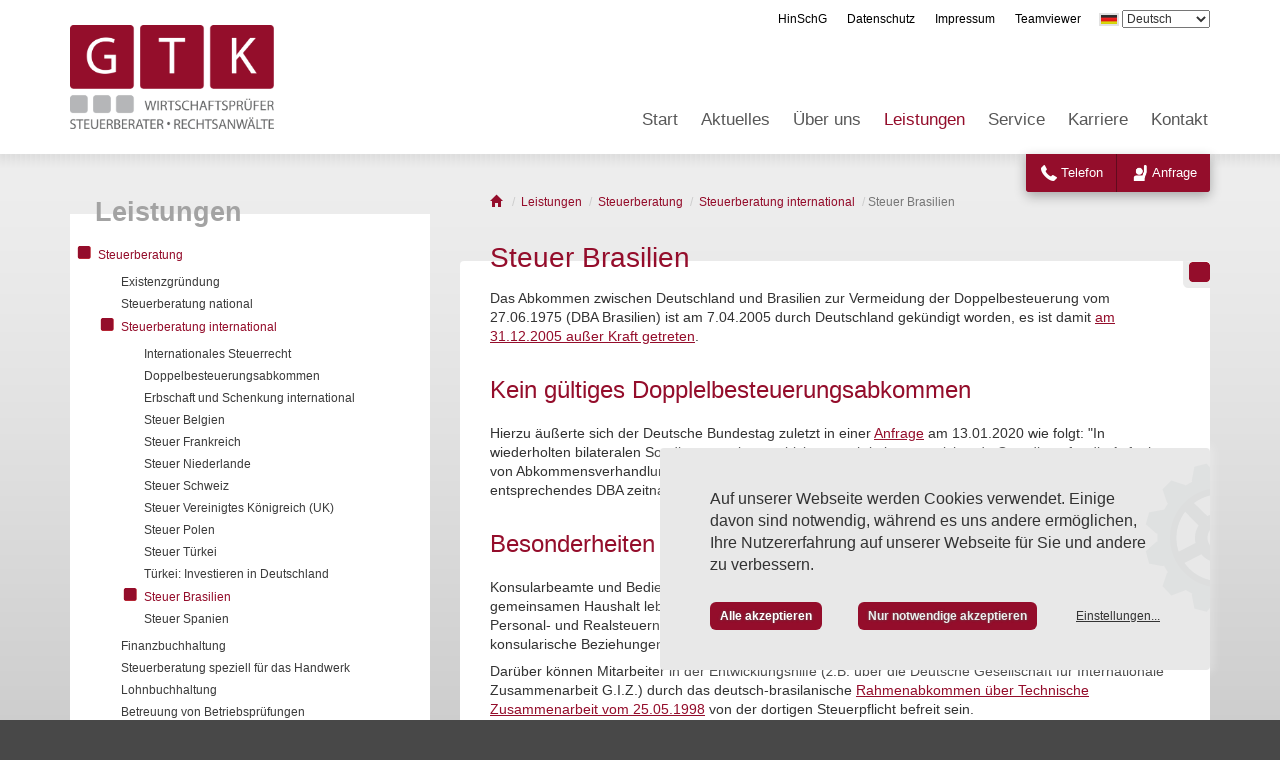

--- FILE ---
content_type: text/html; charset=UTF-8
request_url: https://www.gtkp.de/leistungen/steuerberatung/steuerberatung-international/steuer-brasilien/
body_size: 8521
content:
<!doctype html>
<html lang="de">
<head>
    <meta charset="utf-8" />
    <base href="https://www.gtkp.de/" />
    <link rel="canonical" href="https://www.gtkp.de/leistungen/steuerberatung/steuerberatung-international/steuer-brasilien/" />
    <title>Steuer Brasilien | GTK Steuerberater (Berlin, Bonn, Bornheim, Brühl, Hamburg)</title>
    
    <meta name="description" content="" />
    <meta name="author" content="GTK GINSTER • THEIS • KLEIN & PARTNER mbB Steuerberater • Wirtschaftsprüfer • Steuerberater • Rechtsanwälte" />
    
	<meta name="viewport" content="width=device-width, initial-scale=1.0" />
    <meta name="robots" content="index,follow" />
    <meta name="google-site-verification" content="_p17simn_00p9NbiTLj2BxsgCRToOI7iywpiQ8d_quU" />
	
    <link rel="shortcut icon" href="https://www.gtkp.de/favicon.ico" />
    
    <!--[if IE]><![endif]-->
<!--[if (gte IE 8)|!(IE)]><!-->
<link rel="stylesheet" media="screen,projection" type="text/css" href="/booster.1.8.1/booster_css.php/dir=%3E/lib/bootstrap-3.3.1-dist/css/bootstrap.min.css,%3E/js/magnific-popup.css,%3E/lib/klaro/klaro.css,%3E/lib/slick/slick.css,%3E/lib/slick/slick-theme.css&amp;cachedir=booster_cache&amp;totalparts=1&amp;part=1&amp;nocache=1706523394" />
<!--<![endif]-->
<!--[if lte IE 7 ]>
<link rel="stylesheet" media="screen,projection" type="text/css" href="/booster.1.8.1/booster_css_ie.php/dir=%3E/lib/bootstrap-3.3.1-dist/css/bootstrap.min.css,%3E/js/magnific-popup.css,%3E/lib/klaro/klaro.css,%3E/lib/slick/slick.css,%3E/lib/slick/slick-theme.css&amp;cachedir=booster_cache&amp;totalparts=1&amp;part=1&amp;nocache=1706523394" />
<![endif]-->
<!--[if IE]><![endif]-->
<!--[if (gte IE 8)|!(IE)]><!-->
<link rel="stylesheet" media="print" type="text/css" href="/booster.1.8.1/booster_css.php/dir=%3E/style_print.css&amp;cachedir=booster_cache&amp;totalparts=1&amp;part=1&amp;nocache=1706523394" />
<!--<![endif]-->
<!--[if lte IE 7 ]>
<link rel="stylesheet" media="print" type="text/css" href="/booster.1.8.1/booster_css_ie.php/dir=%3E/style_print.css&amp;cachedir=booster_cache&amp;totalparts=1&amp;part=1&amp;nocache=1706523394" />
<![endif]-->

    
    
    <link rel="stylesheet" type="text/css" href="style.css?0723" />
</head>
<body class="de" data-lang="de">
<div class="bg-header">
	<div class="container">
		
		<header>
		 <div class="print-header">
                <div class="logo">
                    <img src="images/logo-gtk-steuerberater-2017.png" alt="GTK GINSTER • THEIS • KLEIN & PARTNER mbB Wirtschaftsprüfer • Steuerberater • Rechtsanwälte">
                </div>
                <div class="address">
                  Am Strauchshof 2<br>
                    50321 Brühl<br>
                    Telefon: 02232 9345-0<br>
                    E-Mail: bruehl@gtkp.de
                </div>
            </div>
            <div id="header" class="row">
                <div class="col-md-4 col-sm-3 col-xs-7">
                    <a href="" class="logo" ></a>
                </div>
                
                <div class="col-md-8 col-sm-9 col-xs-5">
                    <nav>
                    <div class="tertiaer">
                        <ul><li><a href="hinweisgeberschutzgesetz/" title="Hinweisgeberschutzgesetz">HinSchG</a></li><li><a href="datenschutz/" title="Datenschutz">Datenschutz</a></li><li><a href="impressum/" title="Impressum">Impressum</a></li><li><a href="https://get.teamviewer.com/gtkup" target="_blank">Teamviewer</a></li>	<li>
				<img src="images/de.png" alt="" />
				<select name="language" class="language-select">
					<option value="https://www.gtkp.de/" selected="selected">Deutsch</option>
					<option value="https://www.gtkp.de/en/">English</option>
					<option value="https://www.gtkp.de/pl/">Język polski</option>
					<option value="https://www.gtkp.de/fr/">Français</option>
					<option value="https://www.gtkp.de/tr/">Türkçe</option>
                </select>
			</li></ul>
                    </div>
                    </nav>
                </div>
                <div class="col-md-8 col-sm-9 col-xs-12 hidden-print main-nav">
                    <nav>
                    <div class="navigation">
                        <ul><li id="m_first"><a href="" title="Umfassende Dienstleistungen für unsere Mandanten">Start</a></li> <li><a href="aktuelles/" title="Aktuelles">Aktuelles</a></li> <li><a href="ueber-uns/" title="Über uns">Über uns</a></li> <li class="aktiv"><a href="leistungen/" title="Leistungen">Leistungen</a></li> <li><a href="service/" title="Service">Service</a></li> <li><a href="karriere/" title="Karriere">Karriere</a></li> <li id="m_last"><a href="kontakt/" title="Kontakt">Kontakt</a></li> </ul>
                    </div>
                    </nav>
                    
                    <div class="mobile-menu collapsed">
                        <nav>
                            <ul><li id="_31"><a href="" name="start" title="Umfassende Dienstleistungen für unsere Mandanten">Start</a></li> <li id="_17"><a href="aktuelles/" name="aktuelles" title="Aktuelles">Aktuelles</a></li> <li id="_18"><a href="ueber-uns/" name="Ueber-uns" title="Über uns">Über uns</a></li> <li class="aktiv" id="_19"><a href="leistungen/" name="leistungen" title="Leistungen">Leistungen</a> <ul class="untermenu">
                <li class="aktiv "><a href="leistungen/steuerberatung/">Steuerberatung</a><div class="nav-second-level"></div><ul class="ul-second-level"><li class=""><a href="leistungen/steuerberatung/existenzgruendung/"><span>Existenzgründung</span></a></li><li class=""><a href="leistungen/steuerberatung/steuerberatung-national/"><span>Steuerberatung national</span></a></li><li class="aktiv"><a href="leistungen/steuerberatung/steuerberatung-international/"><span>Steuerberatung international</span></a><ul class="ul-third-level"><li class=""><a class="nav-fourth-level" href="leistungen/steuerberatung/steuerberatung-international/internationales-steuerrecht/">Internationales Steuerrecht</a></li><li class=""><a class="nav-fourth-level" href="leistungen/steuerberatung/steuerberatung-international/doppelbesteuerungsabkommen/">Doppelbesteuerungsabkommen</a></li><li class=""><a class="nav-fourth-level" href="leistungen/steuerberatung/steuerberatung-international/erbschaft-und-schenkung-international/">Erbschaft und Schenkung international</a></li><li class=""><a class="nav-fourth-level" href="leistungen/steuerberatung/steuerberatung-international/steuer-belgien/">Steuer Belgien</a></li><li class=""><a class="nav-fourth-level" href="leistungen/steuerberatung/steuerberatung-international/steuer-frankreich/">Steuer Frankreich</a></li><li class=""><a class="nav-fourth-level" href="leistungen/steuerberatung/steuerberatung-international/steuer-niederlande/">Steuer Niederlande</a></li><li class=""><a class="nav-fourth-level" href="leistungen/steuerberatung/steuerberatung-international/steuer-schweiz/">Steuer Schweiz</a></li><li class=""><a class="nav-fourth-level" href="leistungen/steuerberatung/steuerberatung-international/steuer-vereinigtes-koenigreich-uk/">Steuer Vereinigtes Königreich (UK)</a></li><li class=""><a class="nav-fourth-level" href="leistungen/steuerberatung/steuerberatung-international/steuer-polen/">Steuer Polen</a></li><li class=""><a class="nav-fourth-level" href="leistungen/steuerberatung/steuerberatung-international/steuer-tuerkei/">Steuer Türkei</a></li><li class=""><a class="nav-fourth-level" href="leistungen/steuerberatung/steuerberatung-international/tuerkei-investieren-in-deutschland/">Türkei: Investieren in Deutschland</a></li><li class="aktiv"><a class="nav-fourth-level" href="leistungen/steuerberatung/steuerberatung-international/steuer-brasilien/">Steuer Brasilien</a></li><li class=""><a class="nav-fourth-level" href="leistungen/steuerberatung/steuerberatung-international/steuer-spanien/">Steuer Spanien</a></li></ul></li><li class=""><a href="leistungen/steuerberatung/finanzbuchhaltung/"><span>Finanzbuchhaltung</span></a></li><li class=""><a href="leistungen/steuerberatung/steuerberatung-speziell-fuer-das-handwerk/"><span>Steuerberatung speziell für das Handwerk</span></a></li><li class=""><a href="leistungen/steuerberatung/lohnbuchhaltung/"><span>Lohnbuchhaltung</span></a></li><li class=""><a href="leistungen/steuerberatung/betriebspruefung/"><span>Betreuung von Betriebsprüfungen</span></a></li><li class=""><a href="leistungen/steuerberatung/steuerstrafverfahren-selbstanzeige/"><span>Betreuung von Steuerstrafverfahren</span></a></li><li class=""><a href="leistungen/steuerberatung/zoelle-und-verbrauchsteuern/"><span>Zölle und Verbrauchsteuern</span></a></li><li class=""><a href="leistungen/steuerberatung/private-vermoegensplanung/"><span>Private Vermögensplanung</span></a></li><li class=""><a href="leistungen/steuerberatung/unternehmensnachfolge/"><span>Unternehmensnachfolge</span></a></li><li class=""><a href="leistungen/steuerberatung/unternehmenssanierung/"><span>Unternehmenssanierung</span></a></li></ul></li><li class=""><a href="leistungen/wirtschaftspruefung/">Wirtschaftsprüfung</a><div class="nav-second-level"></div></li><li class=""><a href="leistungen/rechtsberatung/">Rechtsberatung</a><div class="nav-second-level"></div></li><li class=""><a href="leistungen/betriebswirtschaftlicheberatung/">Betriebswirtschaftliche Beratung</a><div class="nav-second-level"></div></li></ul></li> <li id="_20"><a href="service/" name="service" title="Service">Service</a></li> <li id="_258"><a href="karriere/" name="karriere" title="Karriere">Karriere</a></li> <li id="_8"><a href="kontakt/" name="kontakt" title="Kontakt">Kontakt</a></li> </ul>
                          
                        </nav>
                    </div>
                </div>
                <div id="contact-button"><img src="images/icon-phone-gray.png" class="img-responsive"/></div>
                <div id="menubutton" class=""><span class="hide-xs"> Menü</span></div>
            </div>
		</header>
	</div>
    <div class="container contactbar-container">
        <div class="bar-contact">
            <ul class="contact-ul ">
                <li class="callus"><a href="#">Telefon</a></li>
                <!--li class="email"><a href="#">E-Mail</a></li-->
                <!--li class="callback"><a href="#">Rückruf</a></li-->
                <li class="enquire"><a href="kontakt/?notice=contact&goto=kontaktform" id="inquiry-button">Anfrage</a></li>
            </ul>
            <div class="clearfix"></div>
        </div>
       <div class="bar-contact-content">
            <div class="contact-content callus hidden">
                <div class="close-submenu">
                    <span>&times;</span>&nbsp;
                    </div>
                    <h4>Rufen Sie uns an</h4>
                
		<dl>
			<dt>Kanzlei Brühl</dt>
			<dd><a href="tel:+49223293450" data-ga="sticky">02232 9345-0</a></dd>
			
			<dt>Kanzlei Bornheim</dt>
			<dd><a href="tel:+49222296430" data-ga="sticky">02222 9643-0</a></dd>
			
			<dt>Kanzlei Bonn</dt>
			<dd><a href="tel:+492289676240" data-ga="sticky">0228 967624-0</a></dd>
			
			<dt>Kanzlei Berlin</dt>
			<dd><a href="tel:+493088702124" data-ga="sticky">030 887021-24</a></dd>
			
			<dt>Kanzlei Hamburg</dt>
			<dd><a href="tel:+494087973721" data-ga="sticky">040 879737-21</a></dd>
		</dl>
	
                <div class="clearfix hidden-print"></div>
            </div>
            <div class="contact-content email hidden">
                <div class="close-submenu">
                    <span>&times;</span>
                </div>
                    <h4>Schreiben Sie uns</h4>
                
		<dl>
			<dt>Kanzlei Brühl</dt>
			<dd><a href="mailto:bruehl@gtkp.de" data-ga="sticky">bruehl@gtkp.de</a></dd>
			
			<dt>Kanzlei Bornheim</dt>
			<dd><a href="mailto:bornheim@gtkp.de" data-ga="sticky">bornheim@gtkp.de</a></dd>
			
			<dt>Kanzlei Bonn</dt>
			<dd><a href="mailto:bonn@gtkp.de" data-ga="sticky">bonn@gtkp.de</a></dd>
			
			<dt>Kanzlei Berlin</dt>
			<dd><a href="mailto:berlin@gtkp.de" data-ga="sticky">berlin@gtkp.de</a></dd>
			
			<dt>Kanzlei Hamburg</dt>
			<dd><a href="mailto:hamburg@gtkp.de" data-ga="sticky">hamburg@gtkp.de</a></dd>
		</dl>
	
                <div class="clearfix">
                
                </div>
            </div>
            <div class="contact-content callback hidden">
                <div class="close-submenu">
                    <span>&times;</span>
                </div>
                    <h4> Rückruf</h4>
                    
                    <form class="form-inline" action="sendmail_callback.php" method="post" id="callback_form">
                    <div class="alert alert-danger" id="error_message"></div>
                        <div class="form-group name">
                            <label class="sr-only" for="_callback_name"></label>
                            <input class="form-control" type="text" id="_callback_name" name="name" placeholder="Name" />
                        </div>
                        <div class="form-group phone">
                            <label class="sr-only" for="_callback_phone"></label>
                            <input class="form-control" type="text" id="_callback_phone" name="phone" placeholder="Telefonnummer" />
                        </div>
                        <div class="form-group message">
                            <label class="sr-only" for="_callback_message"></label>
                            <textarea class="form-control" id="_callback_message" name="message" placeholder="Bitte schreiben Sie Ihre Nachricht hier, z.B. &quot;Bitte um Rückruf nach 17 Uhr.&quot;"></textarea>
                        </div>
                        <input class="input_country" type="hidden" name="selected_country" value="de" />
                        <input type="hidden" name="lang" value="de" />
                
                        <div class="form-group captcha">
                            <label class="sr-only" for="_callback_captcha"></label>
                            <input class="form-control" type="text" id="_callback_captcha" name="c4ptch4" size="4" maxlength="4" />
                        </div>
                        
                        <div class="form-group captcha" style="text-align: right;">
                            <img src="images/pfeil_prev.gif" width="7" height="7" alt="Sicherheitscode &uuml;bertragen" />&nbsp;
                            <img src="captcha.php" width="120" height="40" alt="Captcha" style="padding: 0 0 6px 0;" />
                        </div>

                        <div class="form-group"></div>
                        <div class="form-group message text-right">
                            <button class="btn btn-ghost " type="submit" >Rufen Sie mich zurück</button>
                        </div>
                    </form>
        
                <div class="clearfix"></div>
            </div>
        </div>
    </div>
</div>

<div class="bg-main">
                <div class="spacer"></div>
	<div class="container" id="main-container">
	
		<div class="row">
			<div id="main">
				
				<div class="col-md-8 col-md-push-4">
                    <ol class="breadcrumb" itemscope="itemscope" itemtype="https://schema.org/BreadcrumbList">
            <li itemprop="itemListElement" itemscope="itemscope" itemtype="https://schema.org/ListItem">
                <a itemprop="item" href="/" title="Startseite der GTK Steuerberater">
                    <!--span itemprop="title">GTK Steuerberater</span-->
                    <span class="glyphicon glyphicon-home"></span>&nbsp;
                    <meta itemprop="name" content="Startseite">
                </a>
                <meta itemprop="position" content="1" />
            </li>
        
                    <li itemprop="itemListElement" itemscope="itemscope" itemtype="https://schema.org/ListItem">
                        <a itemprop="item" href="/leistungen/" title="Leistungen">
                            <span itemprop="name">Leistungen</span>
                        </a>
                        <meta itemprop="position" content="2" />
                    </li>
                
                    <li itemprop="itemListElement" itemscope="itemscope" itemtype="https://schema.org/ListItem">
                        <a itemprop="item" href="/leistungen/steuerberatung/" title="Steuerberatung">
                            <span itemprop="name">Steuerberatung</span>
                        </a>
                        <meta itemprop="position" content="3" />
                    </li>
                
                    <li itemprop="itemListElement" itemscope="itemscope" itemtype="https://schema.org/ListItem">
                        <a itemprop="item" href="/leistungen/steuerberatung/steuerberatung-international/" title="Steuerberatung international">
                            <span itemprop="name">Steuerberatung international</span>
                        </a>
                        <meta itemprop="position" content="4" />
                    </li>
                <li class="active">Steuer Brasilien</li></ol>		<div class="content">
					<h1>Steuer Brasilien</h1><p>Das Abkommen zwischen Deutschland und Brasilien zur Vermeidung der Doppelbesteuerung vom 27.06.1975 (DBA Brasilien) ist am 7.04.2005 durch Deutschland gek&uuml;ndigt worden, es ist damit <a href="https://www.bundesfinanzministerium.de/Content/DE/Standardartikel/Themen/Steuern/Internationales_Steuerrecht/Staatenbezogene_Informationen/Laender_A_Z/Brasilien/2005-06-23-Brasilien-Abkommen-DBA-Bekanntmachung.pdf;jsessionid=AFA72E2DC3FE84DC196EEDB57BAE0B3B.delivery2-master?__blob=publicationFile&amp;v=3" target="_blank">am 31.12.2005 au&szlig;er Kraft getreten</a>.</p>
<h2>Kein g&uuml;ltiges Dopplelbesteuerungsabkommen</h2>
<p>Hierzu &auml;u&szlig;erte sich der Deutsche Bundestag zuletzt in einer <a href="http://dip21.bundestag.de/dip21/btd/19/164/1916449.pdf" target="_blank">Anfrage</a>&nbsp;am 13.01.2020 wie folgt: "In wiederholten bilateralen Sondierungen konnte bislang noch keine ausreichende Grundlage f&uuml;r die Aufnahme von Abkommensverhandlungen identifiziert werden." Es ist daher nicht damit zu rechnen, dass ein entsprechendes DBA zeitnah wieder in Kraft tritt.</p>
<h2>Besonderheiten f&uuml;r bestimmte Berufsgruppen</h2>
<p><span>Konsularbeamte und Bedienstete des Verwaltungs- und technischen Personals sowie die mit ihnen im gemeinsamen Haushalt lebenden Familienmitglieder sind von allen staatlichen, regionalen und kommunalen Personal- und Realsteuern oder -abgaben nach dem Wiener &Uuml;bereinkommen vom 24.04.1963 &uuml;ber konsularische Beziehungen in Brasilien befreit.</span></p>
<p><span>Dar&uuml;ber k&ouml;nnen Mitarbeiter in der Entwicklungshilfe (z.B. &uuml;ber die <span>Deutsche Gesellschaft f&uuml;r Internationale Zusammenarbeit G.I.Z.)&nbsp;</span>durch das deutsch-brasilanische <a href="/contentfiles/Download/TZ%20Rahmenabkommen Brasilien.pdf" target="_blank">Rahmenabkommen &uuml;ber Technische Zusammenarbeit vom 25.05.1998</a>&nbsp;von der dortigen Steuerpflicht befreit sein.</span></p>
<p><span>In beiden F&auml;llen bleibt es jedoch bei einer Steuerpflicht in Deutschland.</span></p>
<p>&nbsp;</p>
<p><img class="img-responsive" src="/contentfiles/Bilder/Brasilien.jpeg" alt="" width="2248" height="763" /></p>
<h2>Ihre Pflichten in Brasilien</h2>
<p><span><span>Die Frist f&uuml;r die Abgabe der Steuererkl&auml;rung ist der 30. April des Folgejahres. Sie m&uuml;ssen dar&uuml;ber hinaus eine Zentralbankerkl&auml;rung abgeben, sofern Sie au&szlig;erhalb Brasilien Verm&ouml;gen jeglicher Art von mehr als umgerechnet 100.000 US$&nbsp;besitzen.</span></span></p>
<p><span><span><span>In Brasilien sind individuelle Fristverl&auml;ngerungen nicht m&ouml;glich - jede &Uuml;berschreitung einer Frist bringt eine Strafe mit sich. Im Falle der Zentralbankerkl&auml;rung fallen 0,25% des meldepflichtigen Verm&ouml;gens und im Falle der Steuererkl&auml;rung pro angefangenen Monat 1% der Jahressteuerschuld (nicht des verbleibenden Saldos) an.</span></span></span></p>
<p>Hier finden Sie ein&nbsp;<a href="/contentfiles/Download/WoerterbuchRechnungswDt_Port_2Aufl2019.pdf" target="_blank">W&ouml;rterbuch</a>&nbsp;f&uuml;r Begriffe des Rechnungswesens.</p>
<h2>Steuer Brasilien - mit GTK sind Sie gut beraten</h2>
<p><span>Wenn Sie genauere Informationen dazu ben&ouml;tigen, wie die Experten der GTK Steuerberater Sie bei Fragen zu Steuer Brasilien&nbsp; weiterhelfen k&ouml;nnen, dann z&ouml;gern Sie nicht, uns zu kontaktieren.</span></p>
                        <div class="clearfix"></div>
                    </div>
				</div>
				
				<div class="col-md-4 col-md-pull-8" id="sidebar">
					
					<div class="submenu"><h4><a href="leistungen/">Leistungen</a></h4>
		<nav>
			<ul><li class=" aktiv"><a href="leistungen/steuerberatung/"><span>Steuerberatung</span></a><ul><li class=""><a href="leistungen/steuerberatung/existenzgruendung/"><span>Existenzgründung</span></a></li><li class=""><a href="leistungen/steuerberatung/steuerberatung-national/"><span>Steuerberatung national</span></a></li><li class="aktiv "><a href="leistungen/steuerberatung/steuerberatung-international/"><span>Steuerberatung international</span></a><ul><li class=""><a href="leistungen/steuerberatung/steuerberatung-international/internationales-steuerrecht/">Internationales Steuerrecht</a></li><li class=""><a href="leistungen/steuerberatung/steuerberatung-international/doppelbesteuerungsabkommen/">Doppelbesteuerungsabkommen</a></li><li class=""><a href="leistungen/steuerberatung/steuerberatung-international/erbschaft-und-schenkung-international/">Erbschaft und Schenkung international</a></li><li class=""><a href="leistungen/steuerberatung/steuerberatung-international/steuer-belgien/">Steuer Belgien</a></li><li class=""><a href="leistungen/steuerberatung/steuerberatung-international/steuer-frankreich/">Steuer Frankreich</a></li><li class=""><a href="leistungen/steuerberatung/steuerberatung-international/steuer-niederlande/">Steuer Niederlande</a></li><li class=""><a href="leistungen/steuerberatung/steuerberatung-international/steuer-schweiz/">Steuer Schweiz</a></li><li class=""><a href="leistungen/steuerberatung/steuerberatung-international/steuer-vereinigtes-koenigreich-uk/">Steuer Vereinigtes Königreich (UK)</a></li><li class=""><a href="leistungen/steuerberatung/steuerberatung-international/steuer-polen/">Steuer Polen</a></li><li class=""><a href="leistungen/steuerberatung/steuerberatung-international/steuer-tuerkei/">Steuer Türkei</a></li><li class=""><a href="leistungen/steuerberatung/steuerberatung-international/tuerkei-investieren-in-deutschland/">Türkei: Investieren in Deutschland</a></li><li class="aktiv "><a href="leistungen/steuerberatung/steuerberatung-international/steuer-brasilien/">Steuer Brasilien</a></li><li class=""><a href="leistungen/steuerberatung/steuerberatung-international/steuer-spanien/">Steuer Spanien</a></li></ul></li><li class=""><a href="leistungen/steuerberatung/finanzbuchhaltung/"><span>Finanzbuchhaltung</span></a></li><li class=""><a href="leistungen/steuerberatung/steuerberatung-speziell-fuer-das-handwerk/"><span>Steuerberatung speziell für das Handwerk</span></a></li><li class=""><a href="leistungen/steuerberatung/lohnbuchhaltung/"><span>Lohnbuchhaltung</span></a></li><li class=""><a href="leistungen/steuerberatung/betriebspruefung/"><span>Betreuung von Betriebsprüfungen</span></a></li><li class=""><a href="leistungen/steuerberatung/steuerstrafverfahren-selbstanzeige/"><span>Betreuung von Steuerstrafverfahren</span></a></li><li class=""><a href="leistungen/steuerberatung/zoelle-und-verbrauchsteuern/"><span>Zölle und Verbrauchsteuern</span></a></li><li class=""><a href="leistungen/steuerberatung/private-vermoegensplanung/"><span>Private Vermögensplanung</span></a></li><li class=""><a href="leistungen/steuerberatung/unternehmensnachfolge/"><span>Unternehmensnachfolge</span></a></li><li class=""><a href="leistungen/steuerberatung/unternehmenssanierung/"><span>Unternehmenssanierung</span></a></li></ul></li><li class=""><a href="leistungen/wirtschaftspruefung/"><span>Wirtschaftsprüfung</span></a></li><li class=""><a href="leistungen/rechtsberatung/"><span>Rechtsberatung</span></a></li><li class=""><a href="leistungen/betriebswirtschaftlicheberatung/"><span>Betriebswirtschaftliche Beratung</span></a></li>
            </ul>
		</nav></div>
					
					<div class="teaser-row row">
						<div class="teaser col-md-12 col-sm-6">
							<div class="teaser-bg">
								<div class="inner">
									<div class="row">
										<div class="col-md-3 col-sm-3 col-xs-3 teaser-bild">
											<a href="aktuelles/"><img width="41" height="42" src="images/news-px2.png" alt="Aktuelle Meldungen aus unserer Steuerkanzlei" /></a>
										</div>
										<div class="col-md-9 col-sm-9 col-xs-9 teaser-inhalt">
											<div class="news-teaser">
			<p>01.12.2025<br />
			<a href="aktuelles/2025-12-01-steuertermine-1-quartal-2026-671.html"><strong>Steuertermine 1. Quartal 2026</strong></a><br/>
			<a href="aktuelles/2025-12-01-steuertermine-1-quartal-2026-671.html">» mehr erfahren</a></p>
            
			<p>13.10.2025<br />
			<a href="aktuelles/2025-10-13-gtk-auf-der-match-messe-am-campus-koelnstrasse-erfolgreiche-praesenz-und-spannende-einblicke-688.html"><strong>GTK auf der „Match“-Messe am Campus Kölnstraße – erfolgreiche Präsenz und spannende Einblicke</strong></a><br/>
			<a href="aktuelles/2025-10-13-gtk-auf-der-match-messe-am-campus-koelnstrasse-erfolgreiche-praesenz-und-spannende-einblicke-688.html">» mehr erfahren</a></p>
            <hr />
                        <p><br />
                        <a href="aktuelles/newsticker/"><strong></strong></a><br />
                        <a href="aktuelles/newsticker/">» mehr erfahren</a></p>
                        <p><br />
                        <a href="aktuelles/newsticker/"><strong></strong></a><br />
                        <a href="aktuelles/newsticker/">» mehr erfahren</a></p></div>
										</div>
									</div>
								</div>
							</div>
						</div>
						
						
						
						<div class="teaser col-md-12 col-sm-6">
							<div class="teaser-bg">
								<div class="inner">
									<div class="row">
										<div class="col-md-3 col-sm-3 col-xs-3 teaser-bild">
											<a href="service/newsletter/"><img width="40" height="27" src="images/newsletter-px2.png" alt="Der GTK-Newsletter informiert regelmäßig" /></a>
										</div>
										<div class="col-md-9 col-sm-9 col-xs-9 teaser-inhalt">
											<a href="service/newsletter/"><strong>Unser Newsletter</strong></a><br />
									Keine wichtigen Informationen mehr verpassen.<br />
									<a href="service/newsletter/">&raquo; abonnieren</a>
									
										</div>
									</div>
								</div>
							</div>
						</div>
                        
					</div>
					
				</div>
				
			</div>
		</div>	

	</div>
</div>

<div class="clearfix"></div>

<div class="bg-footer">
	<div>
		<div class="container">
		
			<footer>
				<div id="footer" class="row">
				
					<div class="visible-xs hidden-print">
						<div class="col-xs-12 footer-spalte">
							<div class="row">
								<div class="col-xs-12">
									<div class="tertiaer-footer">
										<ul><li><a href="hinweisgeberschutzgesetz/" title="Hinweisgeberschutzgesetz">HinSchG</a></li><li><a href="datenschutz/" title="Datenschutz">Datenschutz</a></li><li><a href="impressum/" title="Impressum">Impressum</a></li><li><a href="https://get.teamviewer.com/gtkup" target="_blank">Teamviewer</a></li>	<li>
				<img src="images/de.png" alt="" />
				<select name="language" class="language-select">
					<option value="https://www.gtkp.de/" selected="selected">Deutsch</option>
					<option value="https://www.gtkp.de/en/">English</option>
					<option value="https://www.gtkp.de/pl/">Język polski</option>
					<option value="https://www.gtkp.de/fr/">Français</option>
					<option value="https://www.gtkp.de/tr/">Türkçe</option>
                </select>
			</li></ul>
									</div>
								</div>
							</div>
							
						</div>
					</div>
                    
                    <div class="clearfix"></div>
                    
                    <div class="hidden-print languages">
                        <a hreflang="de" href="https://www.gtkp.de/" class="active">Deutsch</a>
                        <a hreflang="en" href="https://www.gtkp.de/en/">English</a>
                        <a hreflang="pl" href="https://www.gtkp.de/pl/">Język polski</a>
                        <a hreflang="fr" href="https://www.gtkp.de/fr/">Français</a>
                        <a hreflang="tr" href="https://www.gtkp.de/tr/">Türkçe</a></div>
                    
					<div class="clearfix"></div>
					
					<div class="col-lg-3 col-md-3 col-sm-4 col-xs-6  footer-spalte">
						<div class="row">
							<div class="col-lg-3 col-md-3 col-sm-3 col-xs-3 col-icon">
								<span class="footer-icon"><img class="img-responsive" src="images/gtk-steuerberater-px2.png" alt="Standort der GTK Steuerberater in Brühl" /></span>
							</div>
							<div class="col-lg-9 col-md-9 col-sm-9 col-xs-9">
								<p><strong>Kanzlei Brühl</strong></p>
                        <p>Am Strauchshof 2<br />
                        50321 Brühl</p>
                        <p><span class="hidden-xxs">Telefon: </span> <a href="tel:+490223293450">02232 9345-0</a><br />
                        E-Mail: <a href="mailto:bruehl@gtkp.de">bruehl@gtkp.de</a></p>
                        
							</div>
						</div>
					</div>
					
					<div class="col-lg-3 col-md-3 col-sm-4 col-xs-6  footer-spalte">
						<div class="row">
							<div class="col-lg-3 col-md-3 col-sm-3 col-xs-3 col-icon">
								<span class="footer-icon"><img class="img-responsive" src="images/gtk-steuerberater-px2.png" alt="Standort der GTK Steuerberater in Bornheim" /></span>
							</div>
							<div class="col-lg-9 col-md-9 col-sm-9 col-xs-9">
								<p><strong>Kanzlei Bornheim</strong></p>
                        <p>Siegesstraße 23<br />
                        53332 Bornheim</p>
                        <p><span class="hidden-xxs">Telefon: </span><a href="tel:+49222296430">02222 9643-0</a><br />
                        E-Mail: <a href="mailto:bornheim@gtkp.de">bornheim@gtkp.de</a></p>
                        
							</div>
						</div>
					</div>
                    
                    <div class="col-lg-3 col-md-3 col-sm-4 col-xs-6  footer-spalte">
						<div class="row">
							<div class="col-lg-3 col-md-3 col-sm-3 col-xs-3 col-icon">
								<span class="footer-icon"><img class="img-responsive" src="images/gtk-steuerberater-px2.png" alt="Standort der GTK Steuerberater in Bonn" /></span>
							</div>
							<div class="col-lg-9 col-md-9 col-sm-9 col-xs-9">
								<p><strong>Kanzlei Bonn</strong></p>
                        <p>Siegfriedstr. 28<br> 53179 Bonn</p>
                        <p><span class="hidden-xxs">Telefon: </span><a href="tel:+492289676240">0228 967624-0</a><br />
                        E-Mail: <a href="mailto:bonn@gtkp.de">bonn@gtkp.de</a></p>
                        
							</div>
						</div>
					</div>
					
					<div class="col-lg-3 col-md-3 col-sm-4 col-xs-6  footer-spalte">
						<div class="row">
							<div class="col-lg-3 col-md-3 col-sm-3 col-xs-3 col-icon">
								<span class="footer-icon"><img class="img-responsive" src="images/gtk-steuerberater-px2.png" alt="Standort der GTK Steuerberater in Bonn" /></span>
							</div>
							<div class="col-lg-9 col-md-9 col-sm-9 col-xs-9">
								<p><strong>Kanzlei Kerpen</strong></p>
                        <p>Kerpener Str. 181<br />
                        50170 Kerpen</p>
                        <p><span class="hidden-xxs">Telefon: </span><a href="tel:+49223293450">02232 9345-0</a><br />
                        E-Mail: <a href="mailto:kerpen@gtkp.de">kerpen@gtkp.de</a></p>
                        
							</div>
						</div>
					</div>
					
                    <div class="col-lg-3 col-md-3 col-sm-4 col-xs-6  footer-spalte">
						<div class="row">
							<div class="col-lg-3 col-md-3 col-sm-3 col-xs-3 col-icon">
								<span class="footer-icon"><img class="img-responsive" src="images/gtk-steuerberater-px2.png" alt="Standort der GTK Steuerberater in Bonn" /></span>
							</div>
							<div class="col-lg-9 col-md-9 col-sm-9 col-xs-9">
								<p><strong>Kanzlei Köln</strong></p>
                        <p>Alter Deutzer Postweg 99<br />
                        51149 Köln</p>
                        <p><span class="hidden-xxs">Telefon: </span><a href="tel:+49223293450">02232 9345-0</a><br />
                        E-Mail: <a href="mailto:koeln@gtkp.de">koeln@gtkp.de</a></p>
                        
							</div>
						</div>
					</div>
                    
                    <div class="col-lg-3 col-md-3 col-sm-4 col-xs-6  footer-spalte">
						<div class="row">
							<div class="col-lg-3 col-md-3 col-sm-3 col-xs-3 col-icon">
								<span class="footer-icon"><img class="img-responsive" src="images/gtk-steuerberater-px2.png" alt="Standort der GTK Steuerberater in Bonn" /></span>
							</div>
							<div class="col-lg-9 col-md-9 col-sm-9 col-xs-9">
								<p><strong>Kanzlei Berlin</strong></p>
                        <p>Grunewaldstr. 5<br />
                        12165 Berlin</p>
                        <p><span class="hidden-xxs">Telefon: </span><a href="tel:+493088702124">030 887021-24</a><br />
                        E-Mail: <a href="mailto:berlin@gtkp.de">berlin@gtkp.de</a></p>
                        
							</div>
						</div>
					</div>
                    
                    <!--<div class="clearfix hidden-sm"></div>-->
                    
                    <div class="col-lg-3 col-md-3 col-sm-4 col-xs-6  footer-spalte">
						<div class="row">
							<div class="col-lg-3 col-md-3 col-sm-3 col-xs-3 col-icon">
								<span class="footer-icon"><img class="img-responsive" src="images/gtk-steuerberater-px2.png" alt="Standort der GTK Steuerberater in Hamburg" /></span>
							</div>
							<div class="col-lg-9 col-md-9 col-sm-9 col-xs-9">
								<p><strong>Kanzlei Hamburg</strong></p>
                        <p>Moorfuhrtweg 17<br />
                        22301 Hamburg</p>
                        <p><span class="hidden-xxs">Telefon: </span><a href="tel:+494087973721">040 879737-21</a><br />
                        E-Mail: <a href="mailto:hamburg@gtkp.de">hamburg@gtkp.de</a></p>
                        
							</div>
						</div>
					</div>
					
                    <div class="col-lg-3 col-md-3 col-sm-4 col-xs-6  footer-spalte">
						<div class="row">
							<div class="col-lg-3 col-md-3 col-sm-3 col-xs-3 col-icon">
								<span class="footer-icon"><img class="img-responsive" src="images/gtk-steuerberater-px2.png" alt="Standort der GTK Steuerberater im Metaverse" /></span>
							</div>
							<div class="col-lg-9 col-md-9 col-sm-9 col-xs-9">
								<p><strong>GTK im Metaverse</strong></p>
                        <p><a href="https://www.cryptovoxels.com/play?coords=935E,73S," target="_blank" rel="noopener noreferrer">Vittorio Ave<br />Miami (935E,73S)</a></p>
							</div>
						</div>
					</div>
                    
                    <!--div-- class="col-lg-3 col-md-3 col-sm-4 col-xs-6  footer-spalte">
						<p><a class="cm-settings-link" href="#" onclick="return klaro.show();">Datenschutzeinstellungen</a></p>
					</div-->
                    
                    
                    <div class="clearfix"></div><br /><br />
                    
                    <!--div class="col-lg-3 col-md-3 col-sm-4 col-xs-6 ">
						<div class="row">
							<div class="col-lg-9 col-md-9 col-sm-9 col-xs-9 col-icon">
                                <a href="ueber-uns/kooperationen/"><img class="img-responsive europefides" src="images/gtk-europefides-px2.png" alt="Mitglied bei EuropeFides" /></a>
                            </div>
							<div class="col-lg-3 col-md-3 col-sm-3 col-xs-3 col-icon">
							    <span class="vimcar"><img class="img-responsive" src="images/vimcar.png" alt="Wir sind eine Vimcar Kanzlei" /></span>
							</div>
                        </div>
					</div-->
                    
                    <div class="col-lg-3 col-md-3 col-sm-4 col-xs-6   col-icon">
						<a href="ueber-uns/kooperationen/" class="col-icon"><img class="img-responsive europefides" src="images/gtk-europefides-px2.png" alt="Mitglied bei EuropeFides" /></a>
					</div>
					
                    
					<div class="col-lg-3 col-md-3 col-sm-4 col-xs-6  hidden-print footer-spalte social">
						<div class="row">
							<!--div class="col-lg-3 col-md-3 col-sm-3 col-xs-4 col-icon">
                            </div-->
							<div class="col-lg-3 col-md-3 col-sm-3 col-xs-4 col-icon">
								<span class="footer-icon"><a href="https://www.facebook.com/SteuerberatungGTK" target="_blank"><img class="img-responsive" src="images/gtk-facebook-px2.png" alt="GTK bei Facebook" /></a></span>
							</div>
							<div class="col-lg-3 col-md-3 col-sm-3 col-xs-4 col-icon">
								<span class="footer-icon"><a href="https://www.instagram.com/gtkpartner/" target="_blank"><img class="img-responsive" src="images/instagram.png" alt="GTK bei Instagram" /></a></span>
							</div>
							<div class="col-lg-3 col-md-3 col-sm-3 col-xs-4 col-icon">
								<span class="footer-icon"><a href="https://www.xing.com/companies/frankginster%26partnersteuerberatungsgesellschaft" target="_blank"><img class="img-responsive" src="images/gtk-xing-px2.png" alt="GTK bei Xing" /></a></span>
							</div>
							<!--div class="col-lg-3 col-md-3 col-sm-3 col-xs-2 col-icon">
								<span class="footer-icon"><a href="https://www.xing.com/companies/frankginster%26partnersteuerberatungsgesellschaft" target="_blank"><img class="img-responsive" src="images/gtk-linkedin.png" alt="GTK bei Linkedin" /></a></span>
							</div-->
						</div>
					</div>
					
					<div class="clearfix"></div>
                    
					<div class="copyrights">
						<p class="col-sm-8 col-md-8 copyright">© 2014-2026 GTK GINSTER • THEIS • KLEIN & PARTNER mbB Wirtschaftsprüfer • Steuerberater • Rechtsanwälte</p>
						<p class="col-sm-4 col-md-4 webdesign"><a href="https://www.profilschmiede.de/" target="_blank">die profilschmiede - Internetagentur</a></p>
					</div>
				</div>
			</footer>
            <div class="js-width-probe"></div>
		</div>
	</div>
</div>

    <script type="text/javascript">
    /* <![CDATA[ */
        var root_path = "https://www.gtkp.de/";
        
        var gaoptout_text = "Das Cookie wurde erfolgreich gesetzt. Ihre Daten werden auf dieser Webseite nicht erfasst.";
    /* ]]>*/
    </script>
    <script type="text/javascript" src="/booster.1.8.1/booster_js.php/dir=%3E/lib/jquery-1.11.0.min.js,%3E/lib/bootstrap-3.3.1-dist/js/bootstrap.min.js,%3E/js/jquery.magnific-popup.min.js,%3E/js/taxplain/accordion.js,%3E/js/jquery.isonscreen.min.js,%3E/js/countUp.min.js,%3E/lib/klaro/config.js,%3E/lib/klaro/klaro-no-css.js,%3E/lib/slick/slick.min.js,%3E/js/custom.js,%3E/js/maps.js&amp;cachedir=booster_cache&amp;js_minify=0&amp;nocache=1710231018"></script>

        <script src="js/riveted.min.js"></script>
    
                <script>
                
                    var gaProperty = "G-9SHZZ4M9KD";
                    var disableStr = "ga-disable-" + gaProperty;
                    
                    if (document.cookie.indexOf(disableStr + "=true") > -1) {
                      window[disableStr] = true;
                    }
                    
                    function gaOptout() {
                      document.cookie = disableStr + "=true; expires=Thu, 31 Dec 2099 23:59:59 UTC; path=/";
                      window[disableStr] = true;
                      alert("Das Cookie wurde erfolgreich gesetzt. Ihre Daten werden auf dieser Webseite nicht erfasst.");
                    }

                    $("#gaOptout").on("click", function(e) {
                        e.preventDefault();
                        gaOptout();
                    });
                    
                </script>
                
                <script async type="text/plain" data-type="application/javascript" data-name="googleAnalytics" data-src="https://www.googletagmanager.com/gtag/js?id=G-9SHZZ4M9KD"></script>
                <script type="text/plain" data-type="application/javascript" data-name="googleAnalytics">
                    window.dataLayer = window.dataLayer || [];
                    function gtag(){dataLayer.push(arguments);}
                    gtag("js", new Date());
            
                    gtag("config", "G-9SHZZ4M9KD", { "anonymize_ip": true });
                </script>
                <script type="text/plain" data-type="application/javascript" data-name="googleAnalytics" data-src="js/custom.ga4.js"></script>
            
</body>
</html>